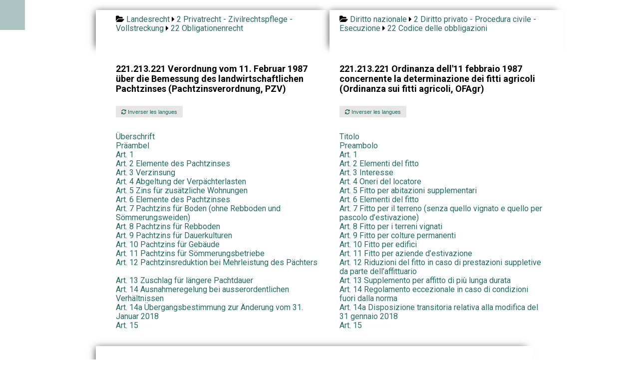

--- FILE ---
content_type: text/html; charset=UTF-8
request_url: https://www.droit-bilingue.ch/de-it/2/22/221.213.221-index.html
body_size: 3611
content:
<!DOCTYPE html><html><head><meta charset="UTF-8"><meta name="viewport" content="width=device-width, initial-scale=1.0"><title>Verordnung vom 11. Februar 1987 über die Bemessung des landwirtschaftlichen Pachtzinses (Pachtzinsverordnung, PZV) - Ordinanza dell'11 febbraio 1987 concernente la determinazione dei fitti agricoli (Ordinanza sui fitti agricoli, OFAgr)</title><link rel="stylesheet" href="https://cdn.jsdelivr.net/npm/purecss@3.0.0/build/pure-min.css" integrity="sha384-X38yfunGUhNzHpBaEBsWLO+A0HDYOQi8ufWDkZ0k9e0eXz/tH3II7uKZ9msv++Ls" crossorigin="anonymous"><link rel="stylesheet" href="https://unpkg.com/purecss@2.0.6/build/base-min.css"><link rel="stylesheet" href="https://unpkg.com/purecss@2.0.6/build/grids-min.css"><link rel="stylesheet" href="https://unpkg.com/purecss@2.0.6/build/grids-responsive-min.css"><link rel="stylesheet" type="text/css" href="https://maxcdn.bootstrapcdn.com/font-awesome/4.7.0/css/font-awesome.min.css" /><link rel="stylesheet" href="https://www.droit-bilingue.ch/custom.css"><link rel="stylesheet" href="https://www.droit-bilingue.ch/menu.css"></head><script type="application/ld+json">                    {                                                     "@context": "https://schema.org/",              "@type": "Legislation",                         "legislationIdentifier": "RS 221.213.221 ",          "name": "Verordnung vom 11. Februar 1987 über die Bemessung des landwirtschaftlichen Pachtzinses (Pachtzinsverordnung, PZV)",                        "inLanguage": "de",                   "legislationLegalForce": { "@id": "https://schema.org/InForce" }        }                                             </script>                                           <!-- Matomo -->
<script>
  var _paq = window._paq = window._paq || [];
  /* tracker methods like "setCustomDimension" should be called before "trackPageView" */
  _paq.push(["setDomains", ["*.www.droit-bilingue.ch"]]);
  _paq.push(['trackPageView']);
  _paq.push(['enableLinkTracking']);
  (function() {
    var u="https://stats.publilab.ch/";
    _paq.push(['setTrackerUrl', u+'matomo.php']);
    _paq.push(['setSiteId', '15']);
    var d=document, g=d.createElement('script'), s=d.getElementsByTagName('script')[0];
    g.async=true; g.src=u+'matomo.js'; s.parentNode.insertBefore(g,s);
  })();
</script>
<noscript><p><img src="https://stats.publilab.ch/matomo.php?idsite=15&amp;rec=1" style="border:0;" alt="" /></p></noscript>
<!-- End Matomo Code -->
<div class="pure-g center pt20">   <div class="toggle pure-u-1 pure-u-md-9-24 bg-color-source ptb10 pl40 pr20 left"><i class="fa fa-folder-open"></i> <a href="https://www.droit-bilingue.ch/de-it/index.html">Landesrecht</a> <i class="fa fa-caret-right"></i> <a href="https://www.droit-bilingue.ch/de-it/2/index.html">2 Privatrecht - Zivilrechtspflege - Vollstreckung</a> <i class="fa fa-caret-right"></i> <a href="https://www.droit-bilingue.ch/de-it/2/22/index.html">22 Obligationenrecht</a>   </div>   <div class="toggle pure-u-1 pure-u-md-9-24 bg-color-cible ptb10 pl20 pr40 left"><i class="fa fa-folder-open"></i> <a href="https://www.droit-bilingue.ch/de-it/index.html">Diritto nazionale</a> <i class="fa fa-caret-right"></i> <a href="https://www.droit-bilingue.ch/de-it/2/index.html">2 Diritto privato - Procedura civile - Esecuzione</a> <i class="fa fa-caret-right"></i> <a href="https://www.droit-bilingue.ch/de-it/2/22/index.html">22 Codice delle obbligazioni</a>   <div class="v30 bg-color-cible"></div></div>   <div class="pure-u-1 pure-u-md-9-24 bg-color-source pl40 pr20 pt20">     <h4>221.213.221 Verordnung vom 11. Februar 1987 über die Bemessung des landwirtschaftlichen Pachtzinses (Pachtzinsverordnung, PZV)</h4>     <a class="button-xsmall pure-button nodisplay" href="https://www.droit-bilingue.ch/it-de/2/22/221.213.221-index.html"> <i class="fa fa-refresh"></i> Inverser les langues</a><br>   </div>   <div class="pure-u-1 pure-u-md-9-24 bg-color-cible pl20 pr40 pt20">      <h4>221.213.221 Ordinanza dell'11 febbraio 1987 concernente la determinazione dei fitti agricoli (Ordinanza sui fitti agricoli, OFAgr)</h4>     <a class="button-xsmall pure-button" href="https://www.droit-bilingue.ch/it-de/2/22/221.213.221-index.html"> <i class="fa fa-refresh"></i> Inverser les langues</a><br>   <div class="v30 bg-color-cible"></div></div></div><div class="pure-g center "> <div class="pure-u-1 pure-u-md-9-24 bg-color-source pl40 pr20"><a href="221.213.221-preface-1.html"> Überschrift   </a> </div> <div class="pure-u-1 pure-u-md-9-24 bg-color-cible pl20 pr40"><a href="221.213.221-preface-1.html"> Titolo   </a> </div> <div class="pure-u-1 pure-u-md-9-24 bg-color-source pl40 pr20"><a href="221.213.221-preamble-2.html"> Präambel   </a> </div> <div class="pure-u-1 pure-u-md-9-24 bg-color-cible pl20 pr40"><a href="221.213.221-preamble-2.html"> Preambolo   </a> </div> <div class="pure-u-1 pure-u-md-9-24 bg-color-source pl40 pr20"><a href="221.213.221-1-4.html"> Art. 1   </a> </div> <div class="pure-u-1 pure-u-md-9-24 bg-color-cible pl20 pr40"><a href="221.213.221-1-4.html"> Art. 1   </a> </div> <div class="pure-u-1 pure-u-md-9-24 bg-color-source pl40 pr20"><a href="221.213.221-2-5.html"> Art. 2   Elemente des Pachtzinses</a> </div> <div class="pure-u-1 pure-u-md-9-24 bg-color-cible pl20 pr40"><a href="221.213.221-2-5.html"> Art. 2   Elementi del fitto</a> </div> <div class="pure-u-1 pure-u-md-9-24 bg-color-source pl40 pr20"><a href="221.213.221-3-6.html"> Art. 3   Verzinsung</a> </div> <div class="pure-u-1 pure-u-md-9-24 bg-color-cible pl20 pr40"><a href="221.213.221-3-6.html"> Art. 3   Interesse</a> </div> <div class="pure-u-1 pure-u-md-9-24 bg-color-source pl40 pr20"><a href="221.213.221-4-7.html"> Art. 4   Abgeltung der Verpächterlasten</a> </div> <div class="pure-u-1 pure-u-md-9-24 bg-color-cible pl20 pr40"><a href="221.213.221-4-7.html"> Art. 4   Oneri del locatore</a> </div> <div class="pure-u-1 pure-u-md-9-24 bg-color-source pl40 pr20"><a href="221.213.221-5-8.html"> Art. 5   Zins für zusätzliche Wohnungen</a> </div> <div class="pure-u-1 pure-u-md-9-24 bg-color-cible pl20 pr40"><a href="221.213.221-5-8.html"> Art. 5   Fitto per abitazioni supplementari</a> </div> <div class="pure-u-1 pure-u-md-9-24 bg-color-source pl40 pr20"><a href="221.213.221-6-9.html"> Art. 6   Elemente des Pachtzinses</a> </div> <div class="pure-u-1 pure-u-md-9-24 bg-color-cible pl20 pr40"><a href="221.213.221-6-9.html"> Art. 6   Elementi del fitto</a> </div> <div class="pure-u-1 pure-u-md-9-24 bg-color-source pl40 pr20"><a href="221.213.221-7-10.html"> Art. 7   Pachtzins für Boden (ohne Rebboden und Sömmerungsweiden)</a> </div> <div class="pure-u-1 pure-u-md-9-24 bg-color-cible pl20 pr40"><a href="221.213.221-7-10.html"> Art. 7   Fitto per il terreno (senza quello vignato e quello per pascolo d’estivazione)</a> </div> <div class="pure-u-1 pure-u-md-9-24 bg-color-source pl40 pr20"><a href="221.213.221-8-11.html"> Art. 8   Pachtzins für Rebboden</a> </div> <div class="pure-u-1 pure-u-md-9-24 bg-color-cible pl20 pr40"><a href="221.213.221-8-11.html"> Art. 8   Fitto per i terreni vignati</a> </div> <div class="pure-u-1 pure-u-md-9-24 bg-color-source pl40 pr20"><a href="221.213.221-9-12.html"> Art. 9   Pachtzins für Dauerkulturen</a> </div> <div class="pure-u-1 pure-u-md-9-24 bg-color-cible pl20 pr40"><a href="221.213.221-9-12.html"> Art. 9   Fitto per colture permanenti</a> </div> <div class="pure-u-1 pure-u-md-9-24 bg-color-source pl40 pr20"><a href="221.213.221-10-13.html"> Art. 10   Pachtzins für Gebäude</a> </div> <div class="pure-u-1 pure-u-md-9-24 bg-color-cible pl20 pr40"><a href="221.213.221-10-13.html"> Art. 10   Fitto per edifici</a> </div> <div class="pure-u-1 pure-u-md-9-24 bg-color-source pl40 pr20"><a href="221.213.221-11-14.html"> Art. 11   Pachtzins für Sömmerungsbetriebe</a> </div> <div class="pure-u-1 pure-u-md-9-24 bg-color-cible pl20 pr40"><a href="221.213.221-11-14.html"> Art. 11   Fitto per aziende d’estivazione</a> </div> <div class="pure-u-1 pure-u-md-9-24 bg-color-source pl40 pr20"><a href="221.213.221-12-15.html"> Art. 12   Pachtzinsreduktion bei Mehrleistung des Pächters</a> </div> <div class="pure-u-1 pure-u-md-9-24 bg-color-cible pl20 pr40"><a href="221.213.221-12-15.html"> Art. 12   Riduzioni del fitto in caso di prestazioni suppletive da parte dell’affittuario</a> </div> <div class="pure-u-1 pure-u-md-9-24 bg-color-source pl40 pr20"><a href="221.213.221-13-16.html"> Art. 13   Zuschlag für längere Pachtdauer</a> </div> <div class="pure-u-1 pure-u-md-9-24 bg-color-cible pl20 pr40"><a href="221.213.221-13-16.html"> Art. 13   Supplemento per affitto di più lunga durata</a> </div> <div class="pure-u-1 pure-u-md-9-24 bg-color-source pl40 pr20"><a href="221.213.221-14-17.html"> Art. 14   Ausnahmeregelung bei ausserordentlichen Verhältnissen</a> </div> <div class="pure-u-1 pure-u-md-9-24 bg-color-cible pl20 pr40"><a href="221.213.221-14-17.html"> Art. 14   Regolamento eccezionale in caso di condizioni fuori dalla norma</a> </div> <div class="pure-u-1 pure-u-md-9-24 bg-color-source pl40 pr20"><a href="221.213.221-14a-18.html"> Art. 14a   Übergangsbestimmung zur Änderung vom 31. Januar 2018</a> </div> <div class="pure-u-1 pure-u-md-9-24 bg-color-cible pl20 pr40"><a href="221.213.221-14a-18.html"> Art. 14a   Disposizione transitoria relativa alla modifica del 31 gennaio 2018</a> </div> <div class="pure-u-1 pure-u-md-9-24 bg-color-source pl40 pr20"><a href="221.213.221-15-19.html"> Art. 15   </a> </div> <div class="pure-u-1 pure-u-md-9-24 bg-color-cible pl20 pr40"><a href="221.213.221-15-19.html"> Art. 15   </a> </div><div class="v50 bg-color-cible">&nbsp;</div>   <div class="pure-u-1 pure-u-md-18-24 bg-color-source pl40 pr20 ptb10 left"><p>Dies ist keine amtliche Veröffentlichung. Massgebend ist allein die Veröffentlichung durch die Bundeskanzlei.   <br>Il presente documento non è una pubblicazione ufficiale. Fa unicamente fede la pubblicazione della Cancelleria federale. Ordinanza sulle pubblicazioni ufficiali, OPubl.   </p></div></div></div><div class="v50"></div> 

<script>
	  (function() {
	    var cx = '018180410449610289437:g2lk2l0eqgm';
	    var gcse = document.createElement('script');
	    gcse.type = 'text/javascript';
	    gcse.async = true;
	    gcse.src = 'https://cse.google.com/cse.js?cx=' + cx;
	    var s = document.getElementsByTagName('script')[0];
	    s.parentNode.insertBefore(gcse, s);
	  })();
	</script>
	<gcse:search></gcse:search>

<footer class="footer pt20">

<div class="pure-g">
    <div class="pure-u-1 pure-u-md-1-3"> 
    
    <p>Droit-bilingue.ch (2009-2023)</p>
<!--    <p>Page générée le: 2021-01-16T18:42:51</p>-->
<!--    <p>A partir de: http://www.admin.ch/opc/it/classified-compilation/20150018/index.html</p>-->
  
    <img src="https://www.python.org/static/community_logos/python-powered-w-100x40.png">
    				
<!--                <ul class="footer-links">-->
<!--					<li><a href="">Droit interne</a>-->
<!--					<li><a href="#">Blog</a>-->
<!--				</ul> -->
	</div>
    <div class="pure-u-1 pure-u-md-1-3"> <h3>Droit<span> bilingue</span></h3></div>
    <div class="pure-u-1 pure-u-md-1-3"> <p class="footer-company-name">Droit bilingue © 2023</p> </div>
</div>

</footer>

</body>
</html>
		

  <input type="checkbox" id="menu" name="menu" class="menu-checkbox">
  <div class="menu">
    <label class="menu-toggle" for="menu"><span>Toggle</span></label>
    <ul>
      <li>
        <a href="https://www.droit-bilingue.ch">Accueil</a>
      </li>
      <li>      
        <label for="menu-3">Droit Interne</label>
        <input type="checkbox" id="menu-3" name="menu-3" class="menu-checkbox">
        <div class="menu">
          <label class="menu-toggle" for="menu-3"><span>Toggle</span></label>
          <ul>
            
            <li>
              <label for="menu-3-2">Français</label>
              <input type="checkbox" id="menu-3-2" name="menu-3-2" class="menu-checkbox">
              <div class="menu">
                <label class="menu-toggle" for="menu-3-2"><span>Toggle</span></label>
                <ul>
                  <li><a href="https://www.droit-bilingue.ch/fr-de/index.html">Français - Allemand</a></li>
                  <li><a href="https://www.droit-bilingue.ch/fr-it/index.html">Français - Italien</a></li>
                  <li><a href="https://www.droit-bilingue.ch/fr-en/index.html">Français - Anglais</a></li>
                  <li><a href="https://www.droit-bilingue.ch/fr-rm/index.html">Français - Romanche</a></li>
                </ul>
              </div>
            </li>
            <li>
             <label for="menu-3-3">Allemand</label>
              <input type="checkbox" id="menu-3-3" name="menu-3-3" class="menu-checkbox">
              <div class="menu">
                <label class="menu-toggle" for="menu-3-3"><span>Toggle</span></label>
                <ul>
                  <li><a href="https://www.droit-bilingue.ch/de-fr/index.html">Allemand - Français</a></li>
                  <li><a href="https://www.droit-bilingue.ch/de-it/index.html">Allemand - Italien</a></li>
                  <li><a href="https://www.droit-bilingue.ch/de-en/index.html">Allemand - Anglais</a></li>
                  <li><a href="https://www.droit-bilingue.ch/de-rm/index.html">Allemand - Romanche</a></li>
                </ul>
              </div>
            </li>
            <li>
             <label for="menu-3-4">Italien</label>
              <input type="checkbox" id="menu-3-4" name="menu-3-4" class="menu-checkbox">
              <div class="menu">
                <label class="menu-toggle" for="menu-3-4"><span>Toggle</span></label>
                <ul>
                  <li><a href="https://www.droit-bilingue.ch/it-fr/index.html">Italien - Français</a></li>
                  <li><a href="https://www.droit-bilingue.ch/it-de/index.html">Italien - Allemand</a></li>
                  <li><a href="https://www.droit-bilingue.ch/it-en/index.html">Italien - Anglais</a></li>
                  <li><a href="https://www.droit-bilingue.ch/it-rm/index.html">Italien - Romanche</a></li>
                </ul>
              </div>
            </li>
            <li>
             <label for="menu-3-5">Anglais</label>
              <input type="checkbox" id="menu-3-5" name="menu-3-5" class="menu-checkbox">
              <div class="menu">
                <label class="menu-toggle" for="menu-3-5"><span>Toggle</span></label>
                <ul>
                  <li><a href="https://www.droit-bilingue.ch/en-fr/index.html">Anglais - Français</a></li>
                  <li><a href="https://www.droit-bilingue.ch/en-de/index.html">Anglais - Allemand</a></li>
                  <li><a href="https://www.droit-bilingue.ch/en-it/index.html">Anglais - Italien</a></li>
                  <li><a href="https://www.droit-bilingue.ch/en-rm/index.html">Anglais - Romanche</a></li>
                </ul>
              </div>
            </li>
            <li>
             <label for="menu-3-6">Romanche</label>
              <input type="checkbox" id="menu-3-6" name="menu-3-6" class="menu-checkbox">
              <div class="menu">
                <label class="menu-toggle" for="menu-3-6"><span>Toggle</span></label>
                <ul>
                  <li><a href="https://www.droit-bilingue.ch/rm-fr/index.html">Romanche - Français</a></li>
                  <li><a href="https://www.droit-bilingue.ch/rm-de/index.html">Romanche - Allemand</a></li>
                  <li><a href="https://www.droit-bilingue.ch/rm-it/index.html">Romanche - Italien</a></li>
                  <li><a href="https://www.droit-bilingue.ch/rm-en/index.html">Romanche - Anglais</a></li>
                </ul>
              </div>
            </li>
          </ul>
        </div>
      </li>
      <li>
        <label for="menu-4">Droit international</label>
        <input type="checkbox" id="menu-4" name="menu-4" class="menu-checkbox">
        <div class="menu">
          <label class="menu-toggle" for="menu-4"><span>Toggle</span></label>
          <ul>
            <li>
              <label for="menu-4-2">Français</label>
              <input type="checkbox" id="menu-4-2" name="menu-4-2" class="menu-checkbox">
              <div class="menu">
                <label class="menu-toggle" for="menu-4-2"><span>Toggle</span></label>
                <ul>
                  <li><a href="https://www.droit-bilingue.ch/fr-de/international.html">Français - Allemand</a></li>
                  <li><a href="https://www.droit-bilingue.ch/fr-it/international.html">Français - Italien</a></li>
                </ul>
              </div>
            </li>
            <li>
              <label for="menu-4-3">Allemand</label>
              <input type="checkbox" id="menu-4-3" name="menu-4-3" class="menu-checkbox">
              <div class="menu">
                <label class="menu-toggle" for="menu-4-3"><span>Toggle</span></label>
                <ul>
                  <li><a href="https://www.droit-bilingue.ch/de-fr/international.html">Allemand - Français</a></li>
                  <li><a href="https://www.droit-bilingue.ch/de-it/international.html">Allemand - Italien</a></li>
                </ul>
              </div>
            </li>
            <li>
              <label for="menu-4-4">Italien</label>
              <input type="checkbox" id="menu-4-4" name="menu-4-4" class="menu-checkbox">
              <div class="menu">
                <label class="menu-toggle" for="menu-4-4"><span>Toggle</span></label>
                <ul>
                  <li><a href="https://www.droit-bilingue.ch/it-fr/international.html">Italien - Français</a></li>
                  <li><a href="https://www.droit-bilingue.ch/it-de/international.html">Italien - Allemand</a></li>
                </ul>
              </div>
            </li>
          </ul>
        </div>
      </li>      
      <li>
        <a href="https://fr.droit-bilingue.ch/">Législation fribourgeois</a>
      </li>
      <li>
        <a href="https://vs.droit-bilingue.ch/">Législation valaisanne</a>
      </li>
    </ul>
  </div>

